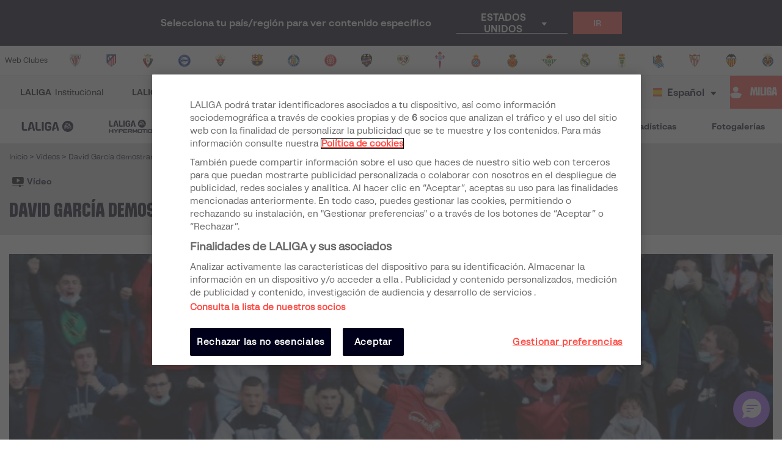

--- FILE ---
content_type: image/svg+xml
request_url: https://assets.laliga.com/assets/public/backgrounds/pattern.svg
body_size: 603
content:
<svg width="360" height="456" viewBox="0 0 360 456" fill="none" xmlns="http://www.w3.org/2000/svg">
<g clip-path="url(#clip0_2107_346521)">
<path d="M298.879 126.382H160.006L21.1328 404.128H160.006L298.879 126.382Z" fill="black" fill-opacity="0.15"/>
<rect x="274.012" y="44.1203" width="214.642" height="214.642" transform="rotate(-90 274.012 44.1203)" fill="black" fill-opacity="0.15"/>
<path d="M192.443 33.0207C139.301 33.0207 96.2213 76.1005 96.2213 129.242L0 129.242C0 22.9589 86.1595 -63.2006 192.443 -63.2006L192.443 33.0207Z" fill="black" fill-opacity="0.15"/>
<path d="M299.356 226.991L461.252 226.991L299.356 391.942L299.356 226.991Z" fill="black" fill-opacity="0.15"/>
</g>
<defs>
<clipPath id="clip0_2107_346521">
<rect width="360" height="456" fill="white"/>
</clipPath>
</defs>
</svg>
